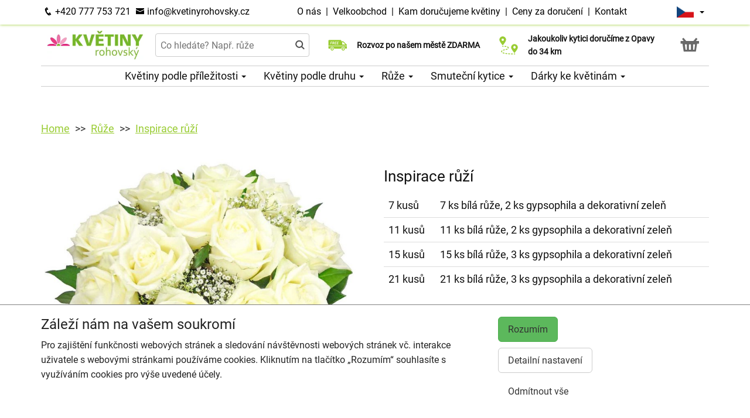

--- FILE ---
content_type: text/html; charset=utf-8
request_url: https://kvetinyrohovsky.cz/produkt-957-inspirace-ruzi
body_size: 7281
content:
<!DOCTYPE html>
  <html lang="cs">
  <head>
    <meta charset="utf-8">
    <title>Inspirace růží - doručení ještě dnes s výběrem času    </title>
    <meta name="viewport" content="width=device-width, initial-scale=1">
    <meta name="robots" content="index,follow">
    <link rel="canonical" href="https://kvetinyrohovsky.cz/produkt-957-inspirace-ruzi">
    <link rel="shortcut icon" href="/images/all/5533.png" type="image/x-icon" />
    <link rel="stylesheet" href="/dist/app.5599eb2296eefca30ff5.css" >
    <style>
      body {
          color: #111111;
      }
      a, a:hover {
          color: #111111;
      }
      .basket, .basket a {
          color: #696969;
      }
      .topbar {
          color: #000000;
          background-color: #ffffff;
          box-shadow: 0px 0px 5px #99cc33;
      }
			.topbar a, .topbar a:hover {
					color: #000000;
			}
			.topbar-bg {
					background-color: #ffffff;
			}
      @media only screen and (max-width : 1199px) {
      		.topbar {
							background-color: white;
							color: #000000;
					}
					.topbar a, .topbar a:hover {
							color: #000000;
					}
					.topbar-bg {
							background-color: white;
					}
			}
      .recommended {
          box-shadow: 0px 0px  5px #99cc33;
      }

      #navbar1 ul li {
          border-bottom: 1px solid #ccc;
      }
      #navbar1 ul {
          border-top: 1px solid #ccc;
      }
      .mainnavbar ul {
          border-top: 1px solid #ccc;
          border-bottom: 1px solid #ccc;
          display: inline-block;
          text-align: center;
      }
      tr.month {
          border-top: 5px solid #99cc33;
          border-bottom: 1px solid #eeeeee;
      }
      .button-color {
					color: #99cc33;
      }
      .but, .delivery-button {
          background-color: #99cc33;
      }
      .information-icon {
           color: #99cc33;
      }
      table.calendar div.selected {
          color: #fff;
          background-color: #99cc33;
      }
      table.calendar div.selected a {
          color: #fff;
      }
      .icon, .homepage-short-text li::before {
      		color: #99cc33;
      }
      .but2 {
          background-color: #99cc33;
      }
      .next-products a, .breadcrumb a {
          color:#99cc33;
      }
      .countrybar {
          color: #fff;
          background-color: #f5f5f5;
      }

      .footer, .reviews {
          color: #111;
          background-color: #f5f5f5;
      }
      .reviews .stars, .footer .stars, .citystars {
          color: #eb6e00;
          font-size: 125%;
      }
      .footer a, .footer a:hover {
          color: #111;
      }
      .footer hr {
          border-top:1px solid #111;
      }
      .nav-tab-color  {
          background-color: #99cc33;
      }
      .nav-tab-color-local> li a{
          background-color: #99cc33;
      }
      .cities li {
          border-bottom:1px solid white;
          break-inside: avoid-column;

      }
      .cities .big {
          border-bottom: 1px solid #ccc;
      }
        .tags .tag41 span {
            background-color:lightgreen;
        }
        .tags .tag87 span {
            background-color:red;
        }
        .tags .tag75 span {
            background-color:orange;
        }
        .tags .tag124 span {
            background-color:DarkSlateGray;
        }
        .tags .tag143 span {
            background-color:red;
        }
			@media only screen and (min-width : 1200px) {
				.main {
					margin-top: 173px;
				}
			}
    </style>
			<!-- Global site tag (gtag.js) - Google Analytics -->
			<script async src="https://www.googletagmanager.com/gtag/js?id=G-G0EMK4NZ1M"></script>
			<script>
				window.dataLayer = window.dataLayer || [];
				function gtag(){ dataLayer.push(arguments);}
					gtag('consent', 'default', {
						'ad_storage': 'denied',
						'analytics_storage': 'denied',
						'wait_for_update': 500
					});
				gtag('js', new Date());
				gtag('config', "G-G0EMK4NZ1M");
			</script>
    <script type="application/ld+json">
      { "@context" : "http://schema.org",
          "@type" : "LocalBusiness",
          "name" : "Květiny Rohovský | Rozvoz květin",
          "image" : "https://kvetinyrohovsky.cz/images/thumbs/5537.jpeg",
          "logo" : "https://kvetinyrohovsky.cz/images/thumbs/5537.jpeg",
          "url" : "https://kvetinyrohovsky.cz/",
          "telephone" : "+420777753721",
          "email" : "info@kvetinyrohovsky.cz",
          "openingHours": ["Mo,Tu,We,Th,Fr 08:00-18:00","Sa 08:00-16:00"],
              "aggregateRating" :
                  { "@type" : "AggregateRating",
                      "ratingValue" : 4.9,
                      "ratingCount" : 116
                  },
          "address" : { "@type" : "PostalAddress", "streetAddress" : "Krnovská 566/165", "addressLocality" : "Opava", "postalCode" : "74707", "addressCountry" : "CZ" },
          "potentialAction": {
              "@type": "OrderAction",
              "target": {
              "@type": "EntryPoint",
              "urlTemplate": "https://kvetinyrohovsky.cz/",
              "inLanguage": "cs"
              },
              "deliveryMethod": [
              "http://purl.org/goodrelations/v1#DeliveryModeOwnFleet"
              ],
              "priceSpecification": {
              "@type": "DeliveryChargeSpecification",
              "appliesToDeliveryMethod": "http://purl.org/goodrelations/v1#DeliveryModeOwnFleet",
              "priceCurrency": "CZK",
              "price": 0,
              "eligibleTransactionVolume": {
                  "@type": "PriceSpecification",
                  "priceCurrency": "CZK",
                  "price": 0
              }
              }
          },
          "geo": {"@type": "GeoCoordinates", "latitude": 49.9542311, "longitude": 17.8680549 }
          , "sameAs" : [ "https://www.facebook.com/kvetinyrohovsky/" ] 
      }
    </script>
	<script type="application/ld+json"> { "@context" : "http://schema.org", "@type" : "Product", "name" : "Inspirace růží", "image" : "https://kvetinyrohovsky.cz/images/thumbs/957.jpeg", "description" : null, "url" : "https://kvetinyrohovsky.cz/produkt-957-inspirace-ruzi", "offers" : { "@type" : "Offer", "price" : 1319, "priceCurrency" : "CZK", "availability" : "https://schema.org/InStock", "priceValidUntil" : "2026-01-24", "url" : "https://kvetinyrohovsky.cz/produkt-957-inspirace-ruzi" }, "sku" : "1205" } </script>
  </head>

	<body class="eucookie-ok  ">
			<div class="fixed">
<div class="topbar">
	<div class="container">
		<div class="vertical-align">
			<div class="topbar-menu hidden-lg">
				<div class="horizontal-center">
					<button type="button" class="navbar-toggle collapsed" data-toggle="collapse" data-target="#navbar1">
						<i class="menu__icon icofont-navigation-menu fa-1x5 fa-fw" aria-hidden="true"></i>
						<div class="menu__text">Menu</div>
					</button>
				</div>
			</div>
			<div class="topbar-close hidden-lg hidden">
				<div class="horizontal-center">
					<button type="button" class="navbar-toggle collapsed" data-toggle="collapse" data-target="#navbar1">
						<i class="menu__icon icofont-close fa-1x5 fa-fw" aria-hidden="true"></i>
						<div class="menu__text">Zavřít</div>
					</button>
				</div>
			</div>
<div class="topbar-logo hidden-lg">
	<div class="horizontal-center">
		<a href="/">
					<picture>
						<source srcset="/images/thumbs/w320/5537.webp" type="image/webp">
						<img src="/images/thumbs/w320/5537.png"
							width="826"
							height="250"
							alt="Květiny Rohovský | Rozvoz květin"
							title="Květiny Rohovský | Rozvoz květin"
							class="logo--small"
					 />
					</picture>
		</a>
	</div>
</div>
			<div class="topbar-left partner-contact hidden-sm hidden-md hidden-xs">
				<a href="tel:+420777753721"
						class="topbar-phone"
				>
					<i class="icofont-phone fa-fw fa-lg" aria-hidden="true"></i>
					+420 777 753 721
				</a>
				<a href="mailto:info@kvetinyrohovsky.cz"
						class="topbar-email"
				>
					<i class="icofont-envelope fa-fw fa-lg" aria-hidden="true"></i>
					info@kvetinyrohovsky.cz
				</a>
			</div>
			<div class="topbar-center vertical-center">
	<div class="hidden hidden-lg topbar-slogan horizontal-center">
			<div class="topbar-slogan-item topbar-slogan-item--visible">
				<strong>Rozvoz po našem městě ZDARMA</strong>
			</div>
			<div class="topbar-slogan-item">
				<strong>Jakoukoliv kytici doručíme z&nbsp;Opavy do&nbsp;34&nbsp;km</strong>
			</div>
			<div class="topbar-slogan-item">
				<strong>Možný výběr času a dne doručení</strong>
			</div>
	</div>
				<ul class="menu-list hidden-md hidden-sm hidden-xs">
							<li>
								
									<a href="/o-nas">
										O nás
									</a>
								
								 &nbsp;|&nbsp; 
							</li>
							<li>
								
									<a href="/velkoobchod">
										Velkoobchod
									</a>
								
								 &nbsp;|&nbsp; 
							</li>
							<li>
								
									<a href="/kam-dorucujeme">
										Kam doručujeme květiny
									</a>
								
								
							</li>
					<li>
						&nbsp;|&nbsp;
						<a href="/ceny-za-doruceni">
							Ceny za doručení
						</a>
					</li>
						<li>&nbsp;|&nbsp;
							<a href="/kontakt">
								Kontakt
							</a>
						</li>
				</ul>
			</div>
			<div class="topbar-phone-icon hidden-lg hidden">
				<div class="horizontal-center">
					<a href="tel:+420777753721" class="topbar-phone">
						<i class="icofont-phone fa-fw fa-1x5" aria-hidden="true"></i>
					</a>
				</div>
			</div>
			<div class="topbar-right text-right">
	<div class="language">
		<div class="horizontal-center">
			<div class="language__flag">
				<div class="language__flag-image-container">
						<img class="language__flag-main-image" src="/images/flags/CZ.png" alt="Čeština" title="Čeština" />
				</div>
				<div class="language__flag-caret-container">
					<span class="caret"></span>
				</div>
			</div>
		</div>
		<ul class="language__items topbar-bg">
				<li class="language__item">
					<a href="/produkt-957-inspirace-ruzi" hreflang="cs" class="language__item-link">
							<img class="language__flag-image" src="/images/flags/CZ.png" alt="Čeština" title="Čeština" />
						Čeština
					</a>
				</li>
				<li class="language__item">
					<a href="/en/957-rose-inspiration" hreflang="en" class="language__item-link">
							<img class="language__flag-image" src="/images/flags/GB.png" alt="English" title="English" />
						English
					</a>
				</li>
		</ul>
	</div>
<div class="topbar-basket basket--small hidden-lg">
	<div class="horizontal-center">
		<a href="/kosik">
			<i class="icofont icofont-basket fa-1x5 fa-fw" aria-hidden="true"></i>
			<div class="basket__text--small">Košík</div>
		</a>
  </div>
</div>
<div class="topbar-search hidden-lg">
		<div class="horizontal-center">
			<a href="#" class="js-search">
					<i class="icofont-search-2 fa-1x5 fa-fw" aria-hidden="true"></i>
					<div class="search__text">
						Hledat
					</div>
			</a>
			<a href="#" class="js-search-close hidden">
				<i class="menu__icon icofont-close fa-1x5 fa-fw" aria-hidden="true"></i>
				<div class="menu__text">Zavřít</div>
			</a>
		</div>
</div>
			</div>
		</div>
	</div>
</div>
<div class="hidden-lg simplemenu">
	<div class="navbar collapse" id="navbar1" aria-expanded="false" style="height: 1px;">
<ul class="nav navbar-nav">
  <li class="dropdown">
      <a href="#" class="dropdown-toggle menu-simple__category" data-toggle="dropdown" role="button" aria-haspopup="true" aria-expanded="false">
        Květiny podle příležitosti
        <span class="caret"></span>
      </a>
      <ul class="dropdown-menu">
        <li>
          <a href="/kvetiny-k-narozeninam">
            Kytice k narozeninám
          </a>
        </li>
        <li>
          <a href="/kvetiny-jako-podekovani">
            Poděkování
          </a>
        </li>
        <li>
          <a href="/kvetiny-k-vyroci">
            Kytice k výročí
          </a>
        </li>
        <li>
          <a href="/kvetiny-z-lasky">
            Kytice z lásky
          </a>
        </li>
        <li>
          <a href="/#start">
            Všechny kytice
          </a>
        </li>
      </ul>
  </li>
  <li class="dropdown">
      <a href="#" class="dropdown-toggle menu-simple__category" data-toggle="dropdown" role="button" aria-haspopup="true" aria-expanded="false">
        Květiny podle druhu
        <span class="caret"></span>
      </a>
      <ul class="dropdown-menu">
        <li>
          <a href="/ruze">
            Růže
          </a>
        </li>
        <li>
          <a href="/gerbery">
            Gerbery a germínky
          </a>
        </li>
        <li>
          <a href="/chrysantemy">
            Chrysantémy
          </a>
        </li>
        <li>
          <a href="/frezie">
            Frézie
          </a>
        </li>
        <li>
          <a href="/alstromerie">
            Alstromerie
          </a>
        </li>
        <li>
          <a href="/karafiaty">
            Karafiáty
          </a>
        </li>
        <li>
          <a href="/lilie">
            Lilie
          </a>
        </li>
        <li>
          <a href="/orchideje">
            Orchideje
          </a>
        </li>
        <li>
          <a href="/kvetinove-kose">
            Květinové koše
          </a>
        </li>
        <li>
          <a href="/orchidej-phalaenopsis">
            Orchidej v květináči
          </a>
        </li>
        <li>
          <a href="/#start">
            Všechny kytice
          </a>
        </li>
      </ul>
  </li>
  <li class="dropdown">
      <a href="/ruze" class="menu-simple__category">
        Růže
      </a>
  </li>
  <li class="dropdown">
      <a href="/smutecni-kytice" class="menu-simple__category">
        Smuteční kytice
      </a>
  </li>
  <li class="dropdown">
      <a href="/darky-ke-kvetinam" class="menu-simple__category">
        Dárky ke květinám
      </a>
  </li>
	<li>
		<a href="/o-nas">O nás</a>
	</li>
	<li>
		<a href="/velkoobchod">Velkoobchod</a>
	</li>
	<li>
		<a href="/kam-dorucujeme">Kam doručujeme květiny</a>
	</li>
	<li>
		<a href="/ceny-za-doruceni">Ceny za doručení</a>
	</li>
	  <li>
	  	<a href="/kontakt">
	  		Kontakt
			</a>
		</li>
</ul>
	</div>
</div>
					<div class="header content">
							<div class="left-image hidden-sm hidden-xs hidden-md hidden-vlg">
								<a href="https://www.google.com/maps/place/?q=place_id:ChIJ0WwCSePXE0cRVz_0zcRel0k" target="_blank">
											<img src="/images/reviews/cs.png" />
										<div class="rating-value">4.9 z 5</div>
										<div class="rating-count">116 hodnocení</div>
								</a>
							</div>
						<div class="container">
							<div class="logobar">
								<div class="row vertical-align">
									<div class="col-lg-2 hidden-md hidden-sm hidden-xs">

	<a href="/">
				<picture>
					<source srcset="/images/thumbs/w320/5537.webp" type="image/webp">
					<img src="/images/thumbs/w320/5537.png"
						width="826"
						height="250"
						alt="Květiny Rohovský | Rozvoz květin"
						title="Květiny Rohovský | Rozvoz květin"
						class="logo"
					/>
				</picture>
	</a>

									</div>
										<div class="col-lg-3 hidden-md hidden-xs hidden-sm flex flex-direction-column">
											<div class="js-search-wrapper">
												<div class="js-search-widget">
													<input type="text" name="search" id="search" data-href="/search" autocomplete="off" class="search" placeholder="Co hledáte? Např. růže" >
													<div id="snippet--search"></div>
												</div>
											</div>
										</div>
										<div class="col-lg-3 hidden-md hidden-xs hidden-sm flex flex-direction-column">
													<div class="left-slogan-item left-slogan-item--visible">
															<div class="row flex">
																<div class="col-md-2 color-ccc flex flex-direction-column">
																	<i class="icon icofont-free-delivery fs2e"></i>
																</div>
																<div class="col-md-10 small">
																  <div class="slogan-text">
																	  <strong>Rozvoz po našem městě ZDARMA</strong>
																	</div>
																</div>
															</div>
													</div>
													<div class="left-slogan-item">
															<div class="row flex">
																<div class="col-md-2 color-ccc flex flex-direction-column">
																	<i class="icon icofont-meeting-add fs2e"></i>
																</div>
																<div class="col-md-10 small">
																  <div class="slogan-text">
																	  <strong>Možný výběr času a dne doručení</strong>
																	</div>
																</div>
															</div>
													</div>
										</div>
										<div class="col-lg-3 hidden-md hidden-xs hidden-sm flex flex-direction-column">
													<div class="right-slogan-item right-slogan-item--visible">
															<div class="row flex">
																<div class="col-md-2 color-ccc flex flex-direction-column">
																	<i class="icon icofont-map-pins fs2e"></i>
																</div>
																<div class="col-md-10 small">
																  <div class="slogan-text">
																	  <strong>Jakoukoliv kytici doručíme z&nbsp;Opavy do&nbsp;34&nbsp;km</strong>
																	</div>
																</div>
															</div>
													</div>
													<div class="right-slogan-item">
													</div>
										</div>
										<div class="col-lg-1 hidden-md hidden-sm hidden-xs text-right vcenter flexrow justright" >
<div class="basket text-center">
	<a href="/kosik">
		<i class="icofont-basket fa-2x fa-fw" aria-hidden="true"></i>
	</a>
</div>
										</div>
								</div>
							</div>
							<div class="hidden-md hidden-sm hidden-xs">
								<div class="row">
									<div class="col-md-12">
<ul class="menu row" id="js-main-menu">
  <li class="menu-item js-main-menu-item">
    <div class="menu-plus">
      &nbsp;
    </div>
    <a href="#" class="menu-link">
      Květiny podle příležitosti
      <span class="caret"></span>
    </a>
    <ul class="submenu">
      <li class="submenu-item">
        <div class="menu-plus">
          &nbsp;
        </div>
        <a href="/kvetiny-k-narozeninam" class="menu-link">
          Kytice k narozeninám
        </a>
      </li>
      <li class="submenu-item">
        <div class="menu-plus">
          &nbsp;
        </div>
        <a href="/kvetiny-jako-podekovani" class="menu-link">
          Poděkování
        </a>
      </li>
      <li class="submenu-item">
        <div class="menu-plus">
          &nbsp;
        </div>
        <a href="/kvetiny-k-vyroci" class="menu-link">
          Kytice k výročí
        </a>
      </li>
      <li class="submenu-item">
        <div class="menu-plus">
          &nbsp;
        </div>
        <a href="/kvetiny-z-lasky" class="menu-link">
          Kytice z lásky
        </a>
      </li>
      <li class="submenu-item">
        <div class="menu-plus">
          &nbsp;
        </div>
        <a href="/#start" class="menu-link">
          Všechny kytice
        </a>
      </li>
    </ul>
  </li>
  <li class="menu-item js-main-menu-item">
    <div class="menu-plus">
      &nbsp;
    </div>
    <a href="#" class="menu-link">
      Květiny podle druhu
      <span class="caret"></span>
    </a>
    <ul class="submenu">
      <li class="submenu-item">
        <div class="menu-plus">
          &nbsp;
        </div>
        <a href="/ruze" class="menu-link">
          Růže
        </a>
          <ul class="subsubmenu hidden">
            <li class="subsubmenu-item">
              <a href="/vlastni-pocet-ruzi" class="menu-link">
                Vlastní počet růží
              </a>
            </li>
          </ul>
      </li>
      <li class="submenu-item">
        <div class="menu-plus">
          &nbsp;
        </div>
        <a href="/gerbery" class="menu-link">
          Gerbery a germínky
        </a>
      </li>
      <li class="submenu-item">
        <div class="menu-plus">
          &nbsp;
        </div>
        <a href="/chrysantemy" class="menu-link">
          Chrysantémy
        </a>
      </li>
      <li class="submenu-item">
        <div class="menu-plus">
          &nbsp;
        </div>
        <a href="/frezie" class="menu-link">
          Frézie
        </a>
      </li>
      <li class="submenu-item">
        <div class="menu-plus">
          &nbsp;
        </div>
        <a href="/alstromerie" class="menu-link">
          Alstromerie
        </a>
      </li>
      <li class="submenu-item">
        <div class="menu-plus">
          &nbsp;
        </div>
        <a href="/karafiaty" class="menu-link">
          Karafiáty
        </a>
      </li>
      <li class="submenu-item">
        <div class="menu-plus">
          &nbsp;
        </div>
        <a href="/lilie" class="menu-link">
          Lilie
        </a>
      </li>
      <li class="submenu-item">
        <div class="menu-plus">
          &nbsp;
        </div>
        <a href="/orchideje" class="menu-link">
          Orchideje
        </a>
      </li>
      <li class="submenu-item">
        <div class="menu-plus">
          &nbsp;
        </div>
        <a href="/kvetinove-kose" class="menu-link">
          Květinové koše
        </a>
      </li>
      <li class="submenu-item">
        <div class="menu-plus">
          &nbsp;
        </div>
        <a href="/orchidej-phalaenopsis" class="menu-link">
          Orchidej v květináči
        </a>
      </li>
      <li class="submenu-item">
        <div class="menu-plus">
          &nbsp;
        </div>
        <a href="/#start" class="menu-link">
          Všechny kytice
        </a>
      </li>
    </ul>
  </li>
  <li class="menu-item js-main-menu-item">
    <div class="menu-plus">
      &nbsp;
    </div>
    <a href="/ruze" class="menu-link">
      Růže
      <span class="caret"></span>
    </a>
    <ul class="submenu">
      <li class="submenu-item">
        <div class="menu-plus">
          &nbsp;
        </div>
        <a href="/vlastni-pocet-ruzi" class="menu-link">
          Vlastní počet růží
        </a>
      </li>
    </ul>
  </li>
  <li class="menu-item js-main-menu-item">
    <div class="menu-plus">
      &nbsp;
    </div>
    <a href="/smutecni-kytice" class="menu-link">
      Smuteční kytice
      <span class="caret"></span>
    </a>
    <ul class="submenu">
      <li class="submenu-item">
        <div class="menu-plus">
          &nbsp;
        </div>
        <a href="/vazane-smutecni-kytice" class="menu-link">
          Vázané smuteční kytice
        </a>
      </li>
      <li class="submenu-item">
        <div class="menu-plus">
          &nbsp;
        </div>
        <a href="/vypichovane-smutecni-kytice" class="menu-link">
          Vypichované smuteční kytice
        </a>
      </li>
      <li class="submenu-item">
        <div class="menu-plus">
          &nbsp;
        </div>
        <a href="/smutecni-vence" class="menu-link">
          Smuteční věnce
        </a>
      </li>
    </ul>
  </li>
  <li class="menu-item js-main-menu-item">
    <div class="menu-plus">
      &nbsp;
    </div>
    <a href="/darky-ke-kvetinam" class="menu-link">
      Dárky ke květinám
      <span class="caret"></span>
    </a>
    <ul class="submenu">
      <li class="submenu-item">
        <div class="menu-plus">
          &nbsp;
        </div>
        <a href="/darkove-bonboniery" class="menu-link">
          Dárkové bonboniéry
        </a>
      </li>
      <li class="submenu-item">
        <div class="menu-plus">
          &nbsp;
        </div>
        <a href="/darkova-vina" class="menu-link">
          Dárková vína
        </a>
      </li>
    </ul>
  </li>
  <li id="js-main-menu-other" class="menu-item menu-item--other hidden">
  	<a href="#" class="menu-link">
  		Další
			<span class="caret"></span>
		</a>
		<ul id="js-main-menu-other-ul" class="submenu submenu--other">
		</ul>
	</li>
</ul>
									</div>
								</div>
							</div>
						</div>
					</div>
  			</div>
			<div class="content">
				<div class="main">

	<div class="container">
		<div class="row">
<ol class="breadcrumb">
  <li >
      <a href="/" >Home</a>
  </li>
  <li >
      <a href="/ruze" >Růže</a>
  </li>
  <li >
      <a href="/produkt-957-inspirace-ruzi" >Inspirace růží</a>
  </li>
</ol>
		</div>
	</div>
	<div class="container">
		<div class="row mtb30 product-detail">

			<div class="col-md-6 ">
				<a href="/images/thumbs/957.jpeg" data-lightbox="flower" data-title="Inspirace růží">
					<img src="/images/thumbs/w800/957.jpeg" alt="Inspirace růží" title="Inspirace růží" class="img-responsive" />
				</a>
				<div class="clearfix">
				</div>
			</div>
			<div class="col-md-6">
				<div class="">
				<h1>Inspirace růží</h1>

				<table class="table">
					<tr>
						<td>
								7 kusů
						</td>
						<td>
								7 ks bílá růže, 2 ks gypsophila a dekorativní zeleň
						</td>
					</tr>
					<tr>
						<td>
								11 kusů
						</td>
						<td>
								11 ks bílá růže, 2 ks gypsophila a dekorativní zeleň
						</td>
					</tr>
					<tr>
						<td>
								15 kusů
						</td>
						<td>
								15 ks bílá růže, 3 ks gypsophila a dekorativní zeleň
						</td>
					</tr>
					<tr>
						<td>
								21 kusů
						</td>
						<td>
								21 ks bílá růže, 3 ks gypsophila a dekorativní zeleň
						</td>
					</tr>
				</table>
				</div>
					<form action="/produkt-957-inspirace-ruzi" method="post" id="frm-basketForm">
						<div class="radio">
								<label for="frm-basketForm-model_id-5755" class="radiolabel">
									<input type="radio" name="model_id" id="frm-basketForm-model_id-5755" required data-nette-rules='[{"op":":filled","msg":"Vyberte prosím velikost."}]' checked value="5755" data-variant="7 kusů" data-price="1319" data-currency="CZK">
									7 kusů
									(1 319 Kč)
								</label>
								<br>
								<label for="frm-basketForm-model_id-5756" class="radiolabel">
									<input type="radio" name="model_id" id="frm-basketForm-model_id-5756" required data-nette-rules='[{"op":":filled","msg":"Vyberte prosím velikost."}]' value="5756" data-variant="11 kusů" data-price="1969" data-currency="CZK">
									11 kusů
									(1 969 Kč)
								</label>
								<br>
								<label for="frm-basketForm-model_id-5757" class="radiolabel">
									<input type="radio" name="model_id" id="frm-basketForm-model_id-5757" required data-nette-rules='[{"op":":filled","msg":"Vyberte prosím velikost."}]' value="5757" data-variant="15 kusů" data-price="2699" data-currency="CZK">
									15 kusů
									(2 699 Kč)
								</label>
								<br>
								<label for="frm-basketForm-model_id-5760" class="radiolabel">
									<input type="radio" name="model_id" id="frm-basketForm-model_id-5760" required data-nette-rules='[{"op":":filled","msg":"Vyberte prosím velikost."}]' value="5760" data-variant="21 kusů" data-price="3679" data-currency="CZK">
									21 kusů
									(3 679 Kč)
								</label>
								<br>
						</div>
						<input type="number" name="amount" min="1" id="frm-basketForm-amount" required data-nette-rules='[{"op":":filled","msg":"Zadejte prosím počet."},{"op":":integer","msg":"Please enter a valid integer."},{"op":":min","msg":"Minimální počet kusů produktu je 1.","arg":1}]' value="1" class="form-control">
						<button type="submit" name="order" class="but2 btn" value="Objednat">Objednat</button>
					<input type="hidden" name="id" value=""><input type="hidden" name="_do" value="basketForm-submit"></form>

				<div class="product__short-text">
					
				</div>
				<div class="product__short-text">
					
				</div>
				<div class="product__disclaimer">
						<p>
</p>						<p>
</p>						<p>
</p>						<p>
</p>				</div>
			</div>
		</div>
	</div>
				</div>
			</div>
<div class="footer">
	<div class="container">
		<div class="row">
			<div class="col-lg-3 col-md-6 col-sm-12">
				<h3 class="footer__opener">Kontakt <i class="icofont-rounded-down hidden-md hidden-lg"></i></h3>
				<div class="footer__content">
					<i class="icofont-home" aria-hidden="true"></i>
					Květiny Rohovský | Rozvoz květin
					<hr />
					<i class="icofont-google-map" aria-hidden="true"></i>
					Krnovská 566/165<br>
74707 Opava
					<hr />
						<a href="tel:+420777753721">
							<i class="icofont-phone" aria-hidden="true"></i>
							+420 777 753 721
						</a>
						<hr />
					<a href="mailto:info@kvetinyrohovsky.cz">
						<i class="icofont-envelope" aria-hidden="true"></i>
						info@kvetinyrohovsky.cz
					</a>
					<div class="hidden-xs hidden-sm hidden-md">
							<hr />
								<a href="https://www.facebook.com/kvetinyrohovsky/" title="Facebook" target="_blank">
									<i class="icofont-facebook fa-lg fa-fw" aria-hidden="true"></i>
								</a>
					</div>
				</div>
			</div>
			<div class="col-lg-9 col-md-6 col-sm-12">
				<div class="row">
					<div class="col-lg-3 col-md-6 col-sm-12">
						<h3 class="footer__opener">Informace pro vás <i class="icofont-rounded-down hidden-md hidden-lg"></i></h3>
						<ul class="dashed footer__content footer--closed">
								<li><a href="/o-nas">O nás</a></li>
								<li><a href="/obchodni-podminky">Obchodní podmínky</a></li>
								<li><a href="/ochrana-osobnich-udaju">Ochrana osobních údajů</a></li>
								<li><a href="/casto-kladene-dotazy">Často kladené dotazy</a></li>
								<li><a href="/casy-doruceni-cr">Časy doručení květin – přehled možností</a></li>
								<li><a href="/vse-online-kvetinarstvi">Zdarma webový systém pro květinářství</a></li>
						</ul>
					</div>
					<div class="col-lg-3 col-md-6 col-sm-12">
						<h3 class="footer__opener">Rozvoz květin <i class="icofont-rounded-down hidden-md hidden-lg"></i></h3>
						<ul class="dashed footer__content footer--closed">
							<li><a href="/ceny-za-doruceni">Ceny za doručení</a></li>
								<li><a href="/kam-dorucujeme">Kam doručujeme květiny</a></li>
							<li>
								<a href="/doruceni-kvetin-cr">Doručení květin do ČR</a>
							</li>
							<li>
								<a href="/cookies">
									Cookies
								</a>
							</li>
							<li>
								<a href="/kontakt">
									Kontakt
								</a>
							</li>
						</ul>
					</div>
					<div class="col-lg-6 hidden-md hidden-sm hidden-xs">
						<div class="row">
							<div class="col-md-12">
								<h3>Nejčastěji doručujeme</h3>
							</div>
						</div>
							<ul class="delivery-cities">
										<li>
											<a href="https://kvetinyrohovsky.cz">Bratříkovice</a>
										</li>
										<li>
											<a href="https://kvetinyrohovsky.cz">Chlebičov</a>
										</li>
										<li>
											<a href="https://kvetinyrohovsky.cz">Chvalíkovice</a>
										</li>
										<li>
											<a href="https://kvetinynika.cz">Darkovice</a>
										</li>
										<li>
											<a href="https://kvetinyrohovsky.cz">Háj ve Slezsku</a>
										</li>
										<li>
											<a href="https://kvetinynika.cz">Hať</a>
										</li>
										<li>
											<a href="https://kvetinyrohovsky.cz">Hlavnice</a>
										</li>
										<li>
											<a href="https://kvetinynika.cz">Hlučín</a>
										</li>
										<li>
											<a href="https://kvetinyrohovsky.cz">Hněvošice</a>
										</li>
										<li>
											<a href="https://kvetinyrohovsky.cz">Kobeřice</a>
										</li>
										<li>
											<a href="https://kvetinyrohovsky.cz">Kyjovice</a>
										</li>
										<li>
											<a href="https://kvetinynika.cz">Ludgeřovice</a>
										</li>
										<li>
											<a href="https://kvetinynika.cz">Markvartovice</a>
										</li>
										<li>
											<a href="https://kvetinyrohovsky.cz">Mikolajice</a>
										</li>
										<li>
											<a href="https://kvetinyrohovsky.cz">Opava</a>
										</li>
										<li>
											<a href="https://kvetinynika.cz">Píšť</a>
										</li>
										<li>
											<a href="https://kvetinyrohovsky.cz">Raduň</a>
										</li>
										<li>
											<a href="https://kvetinyrohovsky.cz">Rohov</a>
										</li>
										<li>
											<a href="https://kvetinynika.cz">Šilheřovice</a>
										</li>
										<li>
											<a href="https://kvetinyrohovsky.cz">Štěpánkovice</a>
										</li>
										<li>
											<a href="https://kvetinyrohovsky.cz">Sudice</a>
										</li>
										<li>
											<a href="https://kvetinyrohovsky.cz">Velké Heraltice</a>
										</li>
										<li>
											<a href="https://kvetinyrohovsky.cz">Závada</a>
										</li>
							</ul>
					</div>
				</div>
			</div>
		</div>
	</div>
</div>
<div class="superfooter">
	<div class="container">
		<div class="row">
			<div class="col-lg-4 col-md-12 col-sm-12 col-xs-12">
				&copy; 2017 Květiny Rohovský | Rozvoz květin.
				Powered by <a href="https://laflora.cz/">LaFlora.com</a>.
			</div>
			<div class="col-lg-8 col-md-12 col-sm-12 col-xs-12">
<div class="payment-logos payment-logos--superfooter">
  <picture>
    <source srcset="/images/payments/cards.webp" type="image/webp">
    <img src="/images/payments/cards.png"
     alt="Platba on-line platební kartou"
     class="payment-logo"
     width="120"
     height="30"
     loading="lazy"
		/>
  </picture>
  <picture>
    <source srcset="/images/payments/gpay.webp" type="image/webp">
    <img src="/images/payments/gpay.png"
    	alt="Platba přes Google Pay"
    	class="payment-logo"
    	width="46.95652173913"
    	height="30"
    	loading="lazy"
		/>
  </picture>
  <picture>
    <source srcset="/images/payments/applepay.webp" type="image/webp">
    <img src="/images/payments/applepay.png"
    	alt="Platba přes Apple Pay"
    	class="payment-logo"
    	width="46.705539358601"
    	height="30"
    	loading="lazy"
		/>
  </picture>
	  <picture>
	    <source srcset="/images/payments/gopay.webp" type="image/webp">
	    <img src="/images/payments/gopay.png" alt="Platba přes GoPay" class="payment-logo" width="127.5" height="30" />
	  </picture>
</div>
			</div>
		</div>
	</div>
</div>

		<div class="eu-cookie-bar">
			<div class="container">
				<div class="row">
					<div class="col-md-12">
						<div class="row">
							<div class="col-md-8">
								<h3>Záleží nám na vašem soukromí</h3>
								<p>
									Pro zajištění funkčnosti webových stránek a sledování návštěvnosti webových stránek vč. interakce uživatele s webovými stránkami používáme cookies. Kliknutím na tlačítko „Rozumím“ souhlasíte s využíváním cookies pro výše uvedené účely.
								</p>
							</div>
							<div class="col-md-4">
								<div class="action-block">
									<div>
										<a href="#" class="btn btn-success btn-lg cookies-grant">Rozumím</a>
									</div>
									<div>
										<a href="/cookies" class="btn btn-default btn-lg">Detailní nastavení</a>
									</div>
									<div>
										<a href="#" class="btn btn-transparent btn-lg cookies-deny">Odmítnout vše</a>
									</div>
								</div>
							</div>
						</div>
					</div>
				</div>
			</div>
		</div>
		<div class="modal fade" id="modal">
			<div class="modal-dialog">
				<div class="modal-content" id="snippet--modal">
				</div>
			</div>
		</div>
			<script src="/dist/app.adf100467003473dfb04.js"></script>
  </body>
</html>
